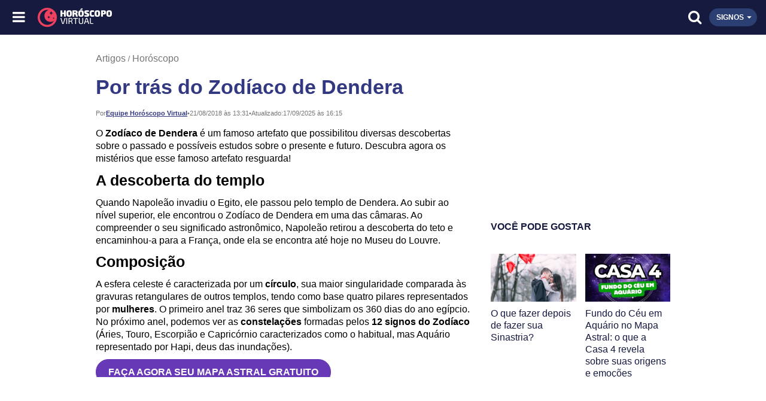

--- FILE ---
content_type: text/html; charset=UTF-8
request_url: https://www.horoscopovirtual.com.br/artigos/por-tras-do-zodiaco-de-dendera
body_size: 10074
content:



<!DOCTYPE html>
<html lang="pt-br">
<head><script>(function(w,i,g){w[g]=w[g]||[];if(typeof w[g].push=='function')w[g].push(i)})
(window,'GTM-T52NF8Z','google_tags_first_party');</script><script>(function(w,d,s,l){w[l]=w[l]||[];(function(){w[l].push(arguments);})('set', 'developer_id.dY2E1Nz', true);
		var f=d.getElementsByTagName(s)[0],
		j=d.createElement(s);j.async=true;j.src='/b50s/';
		f.parentNode.insertBefore(j,f);
		})(window,document,'script','dataLayer');</script>
    <meta charset="utf-8">
    <link rel="preconnect" href="https://www.googletagmanager.com/" crossorigin>


        <title>Por trás do Zodíaco de Dendera: astronomia, astrologia e mais</title>
    <meta name="description" content="O zodíaco de Dendera tem origem na civilização egípcia que prova a existência dos signos e da galáxia a milhões de anos. Descubra o que esconde esse mistério. ">
    
    
    <link rel="image_src" href="https://www.horoscopovirtual.com.br/imagem/artigos/artigos/-637.jpg">

        <meta property="og:title" content="Por trás do Zodíaco de Dendera: astronomia, astrologia e mais">
    <meta property="og:description" content="O zodíaco de Dendera tem origem na civilização egípcia que prova a existência dos signos e da galáxia a milhões de anos. Descubra o que esconde esse mistério. ">
    
                        <meta name="author" content="Equipe Horóscopo Virtual">
            
    <meta property="og:image" content="https://www.horoscopovirtual.com.br/imagem/artigos/artigos/-637.jpg">

    <!-- og:type unificado -->
	<meta property="og:type" content="article">
    <meta property="og:url" content="https://www.horoscopovirtual.com.br/artigos/por-tras-do-zodiaco-de-dendera">
	
    <meta property="fb:app_id" content="391593784300905">

          <meta property="article:published_time" content="2018-08-21T13:31:31-03:00">
      <meta property="article:modified_time"  content="2025-09-17T16:15:26-03:00">
    




    <meta name="viewport" content="width=device-width, minimum-scale=1, initial-scale=1">
    <meta name="theme-color" content="#1a1e44">

    <link rel="canonical" href="https://www.horoscopovirtual.com.br/artigos/por-tras-do-zodiaco-de-dendera">
    <link rel="icon" type="image/x-icon" href="/imagem/src/favicon.ico">
    <link rel="apple-touch-icon" href="/imagem/src/apple-touch-icon.png">

	<script type="application/ld+json">{"@context":"https://schema.org","@graph":[{"@type":"WebSite","@id":"https://www.horoscopovirtual.com.br/#website","url":"https://www.horoscopovirtual.com.br/","name":"Horóscopo Virtual","potentialAction":{"@type":"SearchAction","target":{"@type":"EntryPoint","urlTemplate":"https://www.horoscopovirtual.com.br/busca?q={search_term_string}"},"query-input":"required name=search_term_string"}},{"@type":"Organization","@id":"https://www.horoscopovirtual.com.br/#organization","name":"Horóscopo Virtual","url":"https://www.horoscopovirtual.com.br/","logo":{"@type":"ImageObject","url":"https://www.horoscopovirtual.com.br/content/static/important/logo.png","contentUrl":"https://www.horoscopovirtual.com.br/content/static/important/logo.png"},"sameAs":["https://www.facebook.com/HoroscopoVirtual","https://x.com/horoscopohv","https://br.pinterest.com/horoscopovirtual","https://www.instagram.com/horoscopovirtualoficial","https://www.youtube.com/c/Hor%C3%B3scopoVirtualOficial","https://www.tiktok.com/@horoscopovirtual","https://whatsapp.com/channel/0029VaAZ9yWADTONP1wwjn3v","https://t.me/horoscopovirtualoficial"]}]}</script>

	<link rel="stylesheet" href="/css/styles.min.css?634c34e1">
	
	<style>
		@font-face{font-family:'HV Mobile';src:url('/fonts/hv-mobile.ttf?634c34e1') format('truetype'),url('/fonts/hv-mobile.woff?634c34e1') format('woff'),url('/fonts/hv-mobile.svg?634c34e1#hv-mobile') format('svg');font-display:swap}#menu{transform:translateX(-100%)}@media (min-width:1350px){#menu{transform:translateX(0)}}	</style>

	

	
	<script type="84716c6491cae8d5b808cf24-text/javascript">
window.dataLayer = window.dataLayer || [];
window.dataLayer.push({
  'pageType': 'article',
  'articleAuthor': "Equipe Hor\u00f3scopo Virtual",
  'articleCategory': "Hor\u00f3scopo",
  'articleTags': "astrologia, horoscopo, mulher, signos"});
</script>

	<script async src="https://pagead2.googlesyndication.com/pagead/js/adsbygoogle.js?client=ca-pub-7607241971555317" crossorigin="anonymous" type="84716c6491cae8d5b808cf24-text/javascript"></script>

	<!-- Google Tag Manager -->
	<script type="84716c6491cae8d5b808cf24-text/javascript">(function(w,d,s,l,i){w[l]=w[l]||[];w[l].push({'gtm.start':
	new Date().getTime(),event:'gtm.js'});var f=d.getElementsByTagName(s)[0],
	j=d.createElement(s),dl=l!='dataLayer'?'&l='+l:'';j.async=true;j.src=
	'https://www.googletagmanager.com/gtm.js?id='+i+dl;f.parentNode.insertBefore(j,f);
	})(window,document,'script','dataLayer','GTM-T52NF8Z');</script>
	<!-- End Google Tag Manager -->

	<script type="84716c6491cae8d5b808cf24-text/javascript">
	(function () {
		window.universal_variable = window.universal_variable || {};
		window.universal_variable.dfp = window.universal_variable.dfp || {};
		window.uolads = window.uolads || [];
	})();
	</script>
	<script src="//tm.jsuol.com.br/uoltm.js?id=j8dxgi" async type="84716c6491cae8d5b808cf24-text/javascript"></script>

	<script src="https://tm.jsuol.com.br/modules/external/admanager/horoscopo_virtual_ads.js" defer type="84716c6491cae8d5b808cf24-text/javascript"></script>

	<script type="84716c6491cae8d5b808cf24-text/javascript">
	window.pushAds = window.pushAds || [];
	</script>

	<!-- Meta Pixel Code -->
	<script type="84716c6491cae8d5b808cf24-text/javascript">
	!function(f,b,e,v,n,t,s)
	{if(f.fbq)return;n=f.fbq=function(){n.callMethod?
	n.callMethod.apply(n,arguments):n.queue.push(arguments)};
	if(!f._fbq)f._fbq=n;n.push=n;n.loaded=!0;n.version='2.0';
	n.queue=[];t=b.createElement(e);t.async=!0;
	t.src=v;s=b.getElementsByTagName(e)[0];
	s.parentNode.insertBefore(t,s)}(window, document,'script',
	'https://connect.facebook.net/en_US/fbevents.js');
	fbq('init', '1548734971983544');
	fbq('track', 'PageView');
	</script>
	<!-- End Meta Pixel Code -->
</head>

<body class="pg-artigos interna">

	
	<noscript>
		<img height="1" width="1" alt="" style="display:none" src="https://www.facebook.com/tr?id=1548734971983544&ev=PageView&noscript=1">
		<iframe src="https://www.googletagmanager.com/ns.html?id=GTM-T52NF8Z" height="0" width="0" style="display:none;visibility:hidden"></iframe>
		<link rel="stylesheet" href="/css/styles.min.css?634c34e1">
	</noscript>

	
	<header id="header">
		<i id="open-menu" class="icon-menu" data-tk-toggle-target="body" data-tk-toggle-class="toggle-menu"></i>
		<i id="close-menu" class="icon-close" data-tk-toggle-target="body" data-tk-toggle-class="toggle-menu"></i>
				<a class="home-link" href="/" title="Horóscopo Virtual" aria-label="Horóscopo Virtual">
			<i class="icon-logo-lua logo-image" aria-hidden="true"></i>
			<i class="icon-logo-nome-duplo logo-text" aria-hidden="true"></i>
		</a>
				<i class="icon-search btn-search" data-tk-toggle-target="body"
			data-tk-toggle-class="toggle-search"></i>
		<div id="search-suggestions">
			<form class="form-search-suggestions" action="/busca" method="get">
				<input type="submit" value="">
				<i class="icon-arrow-left" data-tk-toggle-target="body"
					data-tk-toggle-class="toggle-search"></i>
				<input type="search" id="search-field-suggestions" name="q"
					autocomplete="off" aria-label="Campo de busca" required>
			</form>
			<ul>
				<li>
					<a href="https://p.horoscopovirtual.com.br/mapa-astral?sck=maisfy&src=search">
						<i class="icon-search"></i>
						Mapa Astral Gratuito
					</a>
				</li>				
				<li>
					<a href="/horoscopo">
						<i class="icon-search"></i>
						Horóscopo do Dia
					</a>
				</li>
				<li>
					<a href="/tarot-sim-nao">
						<i class="icon-search"></i>
						Tarot Sim ou Não
					</a>
				</li>
				<li>
					<a href="/baralho-cigano">
						<i class="icon-search"></i>
						Baralho Cigano
					</a>
				</li>
				<li>
					<a href="/artigos/combinacoes-entre-os-signos">
						<i class="icon-search"></i>
						Combinação de Signos
					</a>
				</li>
				<li>
					<a href="/numerologia">
						<i class="icon-search"></i>
						Numerologia
					</a>
				</li>
				<li>
					<a href="/runas">
						<i class="icon-search"></i>
						Runas
					</a>
				</li>
				<li>
					<a href="/horoscopo-semanal">
						<i class="icon-search"></i>
						Horóscopo Semanal
					</a>
				</li>
				<li>
					<a href="/horoscopo-chines">
						<i class="icon-search"></i>
						Signos Chinês
					</a>
				</li>
				<li>
					<a href="/artigos/qual-o-seu-signo-ascendente">
						<i class="icon-search"></i>
						Ascendente
					</a>
				</li>
				<li>
					<a href="/biscoito-da-sorte">
						<i class="icon-search"></i>
						Biscoito da Sorte
					</a>
				</li>
			</ul>
		</div>
		<div id="signs-wrapper">
			<nav>
	<ul>
				<li>
			<a href="/horoscopo/aries">
				<i class="icon-aries"></i>
				<span>Áries</span>
			</a>
		</li>
				<li>
			<a href="/horoscopo/touro">
				<i class="icon-touro"></i>
				<span>Touro</span>
			</a>
		</li>
				<li>
			<a href="/horoscopo/gemeos">
				<i class="icon-gemeos"></i>
				<span>Gêmeos</span>
			</a>
		</li>
				<li>
			<a href="/horoscopo/cancer">
				<i class="icon-cancer"></i>
				<span>Câncer</span>
			</a>
		</li>
				<li>
			<a href="/horoscopo/leao">
				<i class="icon-leao"></i>
				<span>Leão</span>
			</a>
		</li>
				<li>
			<a href="/horoscopo/virgem">
				<i class="icon-virgem"></i>
				<span>Virgem</span>
			</a>
		</li>
				<li>
			<a href="/horoscopo/libra">
				<i class="icon-libra"></i>
				<span>Libra</span>
			</a>
		</li>
				<li>
			<a href="/horoscopo/escorpiao">
				<i class="icon-escorpiao"></i>
				<span>Escorpião</span>
			</a>
		</li>
				<li>
			<a href="/horoscopo/sagitario">
				<i class="icon-sagitario"></i>
				<span>Sagitário</span>
			</a>
		</li>
				<li>
			<a href="/horoscopo/capricornio">
				<i class="icon-capricornio"></i>
				<span>Capricórnio</span>
			</a>
		</li>
				<li>
			<a href="/horoscopo/aquario">
				<i class="icon-aquario"></i>
				<span>Aquário</span>
			</a>
		</li>
				<li>
			<a href="/horoscopo/peixes">
				<i class="icon-peixes"></i>
				<span>Peixes</span>
			</a>
		</li>
			</ul>
</nav>		</div>
		<div id="open-signs" data-tk-toggle-target="#header" data-tk-toggle-class="show-signs">
			<span>Signos</span>
			<i class="icon-drop-down"></i>
		</div>
	</header>

	
	<div id="signs-mask" data-tk-toggle-target="#header" data-tk-toggle-class="show-signs"></div>
	<div id="menu-mask" data-tk-toggle-target="body" data-tk-toggle-class="toggle-menu"></div>

	<nav id="menu">
		<form class="form-search-menu" action="/busca" method="get">
			<input type="search" name="q" placeholder="Buscar" autocomplete="off"
				aria-label="Campo de busca" required>
			<div>
				<input type="submit" value="">
				<i class="icon-search btn-search"></i>
			</div>
		</form>
		<ul itemscope itemtype="http://schema.org/SiteNavigationElement">
			<li>
				<span class="item">
					<i class="icon-drop-down"></i>
					<i class="icon-horoscopo"></i>
					Horóscopo
				</span>
				<ul class="sub-list">
					<li>
						<a class="item" itemprop="url" href="/horoscopo">
							<span itemprop="name">Horóscopo de Hoje</span>
						</a>
					</li>
					<li>
						<a class="item" itemprop="url" href="/artigos/horoscopo-de-amanha">
							<span itemprop="name">Horóscopo de Amanhã</span>
						</a>
					</li>					
					<li>
						<a class="item" itemprop="url" href="/horoscopo-semanal">
							<span itemprop="name">Horóscopo Semanal</span>
						</a>
					</li>
					<li>
						<a class="item" itemprop="url" target="_blank"
							href="https://p.horoscopovirtual.com.br/newsletter">
							<span itemprop="name">Horóscopo por e-mail</span>
						</a>
					</li>
					<li>
						<a class="item" itemprop="url"
							href="/horoscopo-anual/previsao-para-2026">
							<span itemprop="name">Horoscopo 2026</span>
						</a>
					</li>				
					<li>
						<a class="item" itemprop="url"
							href="/artigos/qual-o-seu-signo-ascendente">
							<span itemprop="name">Signo Ascendente</span>
						</a>
					</li>
					<li>
						<a class="item" itemprop="url" href="/horoscopo-chines">
							<span itemprop="name">Horóscopo Chinês</span>
						</a>
					</li>
					<li>
						<a class="item" itemprop="url"
							href="/horoscopo-profissional">
							<span itemprop="name">Horóscopo Profissional</span>
						</a>
					</li>
					<li>
						<span class="item">
							<i class="icon-drop-down"></i>
							Outros horóscopos
						</span>
						<ul class="sub-list">
							<li>
								<a class="item" itemprop="url"
									href="/horoscopo-asteca">
									<span itemprop="name">Horóscopo Asteca</span>
								</a>
							</li>
							<li>
								<a class="item" itemprop="url"
									href="/horoscopo-das-arvores">
									<span itemprop="name">
										Horóscopo das Árvores
									</span>
								</a>
							</li>
							<li>
								<a class="item" itemprop="url"
									href="/horoscopo-criancas">
									<span itemprop="name">
										Horóscopo das Crianças
									</span>
								</a>
							</li>
							<li>
								<a class="item" itemprop="url"
									href="/horoscopo-das-flores">
									<span itemprop="name">
										Horóscopo das Flores
									</span>
								</a>
							</li>
							<li>
								<a class="item" itemprop="url"
									href="/artigos/conheca-o-horoscopo-indiano">
									<span itemprop="name">Horóscopo Indiano</span>
								</a>
							</li>
							<li>
								<a class="item" itemprop="url"
									href="/horoscopo-japones">
									<span itemprop="name">Horóscopo Japonês</span>
								</a>
							</li>
							<li>
								<a class="item" itemprop="url"
									href="/horoscopo-materno">
									<span itemprop="name">Horóscopo Materno</span>
								</a>
							</li>
							<li>
								<a class="item" itemprop="url"
									href="/horoscopo-paterno">
									<span itemprop="name">Horóscopo Paterno</span>
								</a>
							</li>
							<li>
								<a class="item" itemprop="url"
									href="/horoscopo-xamanico">
									<span itemprop="name">Horóscopo Xamânico</span>
								</a>
							</li>
						</ul>
					</li>
				</ul>
			</li>
			<li>
				<span class="item">
					<i class="icon-drop-down"></i>
					<i class="icon-sympathy"></i>
					Simpatias
				</span>
				<ul class="sub-list">
					<li>
						<a class="item" itemprop="url" href="/simpatias-amor">
							<span itemprop="name">Simpatias Amor</span>
						</a>
					</li>
					<li>
						<a class="item" itemprop="url" href="/simpatias-casamento">
							<span itemprop="name">Simpatias Casamento</span>
						</a>
					</li>
					<li>
						<a class="item" itemprop="url" href="/simpatias-negocios">
							<span itemprop="name">Simpatias Negócios</span>
						</a>
					</li>
					<li>
						<a class="item" itemprop="url" href="/simpatias-trabalho">
							<span itemprop="name">Simpatias Trabalho</span>
						</a>
					</li>
					<li>
						<a class="item" itemprop="url" href="/simpatias-saude">
							<span itemprop="name">Simpatias Saúde</span>
						</a>
					</li>
					<li>
						<a class="item" itemprop="url" href="/simpatias-diversas">
							<span itemprop="name">Outras simpatias</span>
						</a>
					</li>
				</ul>
			</li>
			<li>
				<a class="item" itemprop="url" href="https://p.horoscopovirtual.com.br/mapa-astral?sck=maisfy&src=menu">
					<i class="icon-astral"></i>
					<span itemprop="name">Mapa Astral Gratuito</span>
				</a>
			</li>
			<li class="separator">Interativos</li>
			<li>
				<span class="item">
					<i class="icon-drop-down"></i>
					<i class="icon-tarot"></i>
					Tarot
				</span>
				<ul class="sub-list">
					<li>
						<a class="item" itemprop="url" href="/tarot-amor">
							<span itemprop="name">Tarot do Amor</span>
						</a>
					</li>
					<li>
						<a class="item" itemprop="url" href="/tarot-trabalho">
							<span itemprop="name">Tarot do Trabalho</span>
						</a>
					</li>
					<li>
						<a class="item" itemprop="url" href="/tarot-saude">
							<span itemprop="name">Tarot da Saúde</span>
						</a>
					</li>
					<li>
						<a class="item" itemprop="url" href="/tarot-sim-nao">
							<span itemprop="name">Tarot Sim ou Não</span>
						</a>
					</li>
					<li>
						<a class="item" itemprop="url" href="/tarot-orixas">
							<span itemprop="name">Tarot dos Orixás</span>
						</a>
					</li>
					<li>
						<a class="item" itemprop="url" href="/tarot-egipcio">
							<span itemprop="name">Tarot Egípcio</span>
						</a>
					</li>
					<li>
						<a class="item" itemprop="url" href="/tarot-mitologico">
							<span itemprop="name">Tarot Mitológico</span>
						</a>
					</li>
					<li>
						<a class="item" itemprop="url" href="/tarot-graal">
							<span itemprop="name">Tarot do Santo Graal</span>
						</a>
					</li>
					<li>
						<a class="item" itemprop="url" target="_blank"
							href="https://p.horoscopovirtual.com.br/tarot-responde/">
							<span itemprop="name">Tarot Responde</span>
						</a>
					</li>
					<li>
						<a class="item" itemprop="url" target="_blank"
							href="https://p.horoscopovirtual.com.br/tarot-responde">
							<span itemprop="name">Consulte um tarólogo</span>
						</a>
					</li>
				</ul>
			</li>
			<li>
				<span class="item">
					<i class="icon-drop-down"></i>
					<i class="icon-oracle"></i>
					Oráculos
				</span>
				<ul class="sub-list">
					<li>
						<a class="item" itemprop="url" href="/numerologia">
							<span itemprop="name">Numerologia</span>
						</a>
					</li>
					<li>
						<a class="item" itemprop="url" href="/runas">
							<span itemprop="name">Runas</span>
						</a>
					</li>
					<li>
						<a class="item" itemprop="url" href="/baralho-cigano">
							<span itemprop="name">Baralho Cigano</span>
						</a>
					</li>
					<li>
						<a class="item" itemprop="url" href="/cristalomancia">
							<span itemprop="name">Cristalomancia</span>
						</a>
					</li>
					<li>
						<a class="item" itemprop="url" href="/oraculo-das-deusas">
							<span itemprop="name">Oráculo das Deusas</span>
						</a>
					</li>
					<li>
						<a class="item" itemprop="url" href="/oraculo-floral">
							<span itemprop="name">Oráculo Floral</span>
						</a>
					</li>
					<li>
						<a class="item" itemprop="url"
							href="/personalidade-numerologica">
							<span itemprop="name">Personalidade Numerológica</span>
						</a>
					</li>
					<li>
						<a class="item" itemprop="url" href="/grafologia">
							<span itemprop="name">Grafologia</span>
						</a>
					</li>
					<li>
						<a class="item" itemprop="url" href="/quiromancia">
							<span itemprop="name">Quiromancia</span>
						</a>
					</li>
				</ul>
			</li>
			<li>
				<span class="item">
					<i class="icon-drop-down"></i>
					<i class="icon-test"></i>
					Testes
				</span>
				<ul class="sub-list">
					<li>
						<a class="item" itemprop="url"
							href="/artigos/voce-e-uma-pessoa-organizada">
							<span itemprop="name">
								Você é uma pessoa organizada?
							</span>
						</a>
					</li>
					<li>
						<a class="item" itemprop="url"
							href="/artigos/voce-gosta-de-fazer-drama">
							<span itemprop="name">Você gosta de fazer drama?</span>
						</a>
					</li>
					<li>
						<a class="item" itemprop="url"
							href="/artigos/voce-e-uma-pessoa-independente">
							<span itemprop="name">Você é independente?</span>
						</a>
					</li>
					<li>
						<a class="item" itemprop="url"
							href="/artigos/voce-e-otimista-ou-pessimista">
							<span itemprop="name">
								Você é otimista ou pessimista?
							</span>
						</a>
					</li>
					<li>
						<span class="item">
							<i class="icon-drop-down"></i>
							Quão (seu signo) é você?
						</span>
						<ul class="sub-list">
							<li>
								<a class="item" itemprop="url"
									href="/artigos/quao-ariana-voce-e">
									<span itemprop="name">
										Quão Ariana(o) é você?
									</span>
								</a>
							</li>
							<li>
								<a class="item" itemprop="url"
									href="/artigos/quao-taurina-voce-e">
									<span itemprop="name">
										Quão Taurina(o) é você?
									</span>
								</a>
							</li>
							<li>
								<a class="item" itemprop="url"
									href="/artigos/quao-geminiana-voce-e">
									<span itemprop="name">
										Quão Geminiana(o) é você?
									</span>
								</a>
							</li>
							<li>
								<a class="item" itemprop="url"
									href="/artigos/quao-canceriana-voce-e">
									<span itemprop="name">
										Quão Canceriana(o) é você?
									</span>
								</a>
							</li>
							<li>
								<a class="item" itemprop="url"
									href="/artigos/quao-leonina-voce-e">
									<span itemprop="name">
										Quão Leonina(o) é você?
									</span>
								</a>
							</li>
							<li>
								<a class="item" itemprop="url"
									href="/artigos/quao-virginiana-voce-e">
									<span itemprop="name">
										Quão Virginiana(o) é você?
									</span>
								</a>
							</li>
							<li>
								<a class="item" itemprop="url"
									href="/artigos/quao-libriana-voce-e">
									<span itemprop="name">
										Quão Libriana(o) é você?
									</span>
								</a>
							</li>
							<li>
								<a class="item" itemprop="url"
									href="/artigos/quao-escorpiana-voce-e">
									<span itemprop="name">
										Quão Escorpiana(o) é você?
									</span>
								</a>
							</li>
							<li>
								<a class="item" itemprop="url"
									href="/artigos/quao-sagitariana-voce-e">
									<span itemprop="name">
										Quão Sagitariana(o) é você?
									</span>
								</a>
							</li>
							<li>
								<a class="item" itemprop="url"
									href="/artigos/quao-capricorniana-voce-e">
									<span itemprop="name">
										Quão Capricorniana(o) é você?
									</span>
								</a>
							</li>
							<li>
								<a class="item" itemprop="url"
									href="/artigos/quao-aquariana-voce-e">
									<span itemprop="name">
										Quão Aquariana(o) é você?
									</span>
								</a>
							</li>
							<li>
								<a class="item" itemprop="url"
									href="/artigos/quao-pisciana-voce-e">
									<span itemprop="name">
										Quão Pisciana(o) é você?
									</span>
								</a>
							</li>
						</ul>
					</li>
					<li>
						<a class="item" itemprop="url"
							href="/artigos/categoria/testes">
							<span itemprop="name">Mais testes</span>
						</a>
					</li>
				</ul>
			</li>
			<li class="separator">Temas</li>
			<li>
				<span class="item">
					<i class="icon-drop-down"></i>
					<i class="icon-amor-relacionamento"></i>
					Amor
				</span>
				<ul class="sub-list">
					<li>
						<a class="item" itemprop="url" href="/sinastria-amorosa">
							<span itemprop="name">Sinastria Amorosa</span>
						</a>
					</li>
					<li>
						<a class="item" itemprop="url" href="/cupido-do-amor">
							<span itemprop="name">Cupido do Amor</span>
						</a>
					</li>
					<li>
						<a class="item" itemprop="url" href="/tarot-amor">
							<span itemprop="name">Tarot do Amor</span>
						</a>
					</li>
					<li>
						<a class="item" itemprop="url" href="/oraculo-do-casal">
							<span itemprop="name">Oráculo do Casal</span>
						</a>
					</li>
					<li>
						<a class="item" itemprop="url" href="/simpatias-amor">
							<span itemprop="name">Simpatias Amor</span>
						</a>
					</li>
					<li>
						<a class="item" itemprop="url" href="/simpatias-casamento">
							<span itemprop="name">Simpatias Casamento</span>
						</a>
					</li>
					<li>
						<a class="item" itemprop="url" href="/pontos-eroticos">
							<span itemprop="name">Pontos Eróticos</span>
						</a>
					</li>
					<li>
						<a class="item" itemprop="url"
							href="/artigos/categoria/amor-relacionamento">
							<span itemprop="name">Tudo sobre Amor</span>
						</a>
					</li>
					<li>
						<a class="item" itemprop="url" target="_blank"
							href="https://p.horoscopovirtual.com.br/tarot-responde">
							<span itemprop="name">
								Consulte um tarólogo do Amor
							</span>
						</a>
					</li>
				</ul>
			</li>
			<li>
				<span class="item">
					<i class="icon-drop-down"></i>
					<i class="icon-home-family"></i>
					Casa e Família
				</span>
				<ul class="sub-list">
					<li>
						<a class="item" itemprop="url" href="/feng-shui">
							<span itemprop="name">Feng Shui</span>
						</a>
					</li>
					<li>
						<a class="item" itemprop="url" href="/objetos-perdidos">
							<span itemprop="name">Objetos Perdidos</span>
						</a>
					</li>
					<li>
						<a class="item" itemprop="url" href="/horoscopo-materno">
							<span itemprop="name">Horóscopo Materno</span>
						</a>
					</li>
					<li>
						<a class="item" itemprop="url" href="/horoscopo-paterno">
							<span itemprop="name">Horóscopo Paterno</span>
						</a>
					</li>
					<li>
						<a class="item" itemprop="url" href="/horoscopo-criancas">
							<span itemprop="name">Horóscopo das Crianças</span>
						</a>
					</li>
					<li>
						<a class="item" itemprop="url"
							href="/artigos/os-avos-de-cada-signo">
							<span itemprop="name">Avós de cada signo</span>
						</a>
					</li>
					<li>
						<a class="item" itemprop="url" href="/oraculo-do-casal">
							<span itemprop="name">Oráculo do Casal</span>
						</a>
					</li>
				</ul>
			</li>
			<li>
				<span class="item">
					<i class="icon-drop-down"></i>
					<i class="icon-knowledge"></i>
					Autoconhecimento
				</span>
				<ul class="sub-list">
					<li>
						<a class="item" itemprop="url" href="/anjos">
							<span itemprop="name">Anjos</span>
						</a>
					</li>
					<li>
						<a class="item" itemprop="url" href="/artigos">
							<span itemprop="name">Artigos</span>
						</a>
					</li>
					<li>
						<a class="item" itemprop="url" href="/baralho-cigano">
							<span itemprop="name">Baralho Cigano</span>
						</a>
					</li>
					<li>
						<a class="item" itemprop="url"
							href="/mitologia-e-conto-de-fadas">
							<span itemprop="name">Contos de Fadas</span>
						</a>
					</li>
					<li>
						<a class="item" itemprop="url" href="/cristalomancia">
							<span itemprop="name">Cristalomancia</span>
						</a>
					</li>
					<li>
						<a class="item" itemprop="url" href="/grafologia">
							<span itemprop="name">Grafologia</span>
						</a>
					</li>
					<li>
						<a class="item" itemprop="url" href="/buzios">
							<span itemprop="name">Jogo de Búzios</span>
						</a>
					</li>
					<li>
						<a class="item" itemprop="url" href="/mapa-astral">
							<span itemprop="name">Mapa Astral</span>
						</a>
					</li>
					<li>
						<a class="item" itemprop="url"
							href="/mitologia-e-conto-de-fadas">
							<span itemprop="name">Mitologia</span>
						</a>
					</li>
					<li>
						<a class="item" itemprop="url" href="/numerologia">
							<span itemprop="name">Numerologia</span>
						</a>
					</li>
					<li>
						<a class="item" itemprop="url" href="/oraculo-das-deusas">
							<span itemprop="name">Oráculo das Deusas</span>
						</a>
					</li>
					<li>
						<a class="item" itemprop="url" href="/oraculo-floral">
							<span itemprop="name">Oráculo Floral</span>
						</a>
					</li>
					<li>
						<a class="item" itemprop="url" href="/pensamentos">
							<span itemprop="name">Pensamentos</span>
						</a>
					</li>
					<li>
						<a class="item" itemprop="url"
							href="/personalidade-numerologica">
							<span itemprop="name">Personalidade Numerológica</span>
						</a>
					</li>
					<li>
						<a class="item" itemprop="url" href="/tarot">
							<span itemprop="name">Tarot</span>
						</a>
					</li>
					<li>
						<a class="item" itemprop="url" href="/quiromancia">
							<span itemprop="name">Quiromancia</span>
						</a>
					</li>
					<li>
						<a class="item" itemprop="url" href="/runas">
							<span itemprop="name">Runas</span>
						</a>
					</li>
					<li>
						<a class="item" itemprop="url" href="/simpatias">
							<span itemprop="name">Simpatias</span>
						</a>
					</li>
					<li>
						<span class="item">
							<i class="icon-drop-down"></i>
							Sonhos
						</span>
						<ul class="sub-list">
							<li>
								<a class="item" itemprop="url"
									href="/artigos/o-que-significa-sonhar-com-cobra">
									<span itemprop="name">Sonhar com Cobra</span>
								</a>
							</li>
							<li>
								<a class="item" itemprop="url"
									href="/artigos/o-que-significa-sonhar-com-cachorro">
									<span itemprop="name">Sonhar com Cachorro</span>
								</a>
							</li>
							<li>
								<a class="item" itemprop="url"
									href="/artigos/significado-de-sonhar-com-rato">
									<span itemprop="name">Sonhar com Rato</span>
								</a>
							</li>
							<li>
								<a class="item" itemprop="url"
									href="/artigos/o-que-significa-sonhar-com-piolho">
									<span itemprop="name">Sonhar com Piolho</span>
								</a>
							</li>
							<li>
								<a class="item" itemprop="url"
									href="/artigos/o-que-significa-sonhar-com-dinheiro">
									<span itemprop="name">Sonhar com Dinheiro</span>
								</a>
							</li>
							<li>
								<a class="item" itemprop="url"
									href="/artigos/o-que-significa-sonhar-com-dente">
									<span itemprop="name">Sonhar com Dente</span>
								</a>
							</li>
							<li>
								<a class="item" itemprop="url"
									href="/artigos/o-que-significa-sonhar-com-gato">
									<span itemprop="name">Sonhar com Gato</span>
								</a>
							</li>
							<li>
								<a class="item" itemprop="url"
									href="/artigos/o-que-significa-sonhar-com-sapo">
									<span itemprop="name">Sonhar com Sapo</span>
								</a>
							</li>
							<li>
								<a class="item" itemprop="url"
									href="/artigos/o-que-significa-sonhar-com-aranha">
									<span itemprop="name">Sonhar com Aranha</span>
								</a>
							</li>
							<li>
								<a class="item" itemprop="url"
									href="/artigos/o-que-significa-sonhar-com-peixe">
									<span itemprop="name">Sonhar com Peixe</span>
								</a>
							</li>
							<li>
								<a class="item" itemprop="url" href="/sonhos">
									<span itemprop="name">Todos os sonhos</span>
								</a>
							</li>
						</ul>
					</li>
					<li>
						<a class="item" itemprop="url"
							href="/artigos/categoria/testes">
							<span itemprop="name">Testes</span>
						</a>
					</li>
				</ul>
			</li>
			<li>
				<span class="item">
					<i class="icon-drop-down"></i>
					<i class="icon-career"></i>
					Carreira e Dinheiro
				</span>
				<ul class="sub-list">
					<li>
						<a class="item" itemprop="url"
							href="/horoscopo-profissional">
							<span itemprop="name">Horóscopo Profissional</span>
						</a>
					</li>
					<li>
						<a class="item" itemprop="url"
							href="/artigos/afaste-as-mas-energias-do-seu-trabalho">
							<span itemprop="name">
								Melhore a energia no trabalho
							</span>
						</a>
					</li>
					<li>
						<a class="item" itemprop="url"
							href="/artigos/entenda-seu-signo-e-seja-mais-produtivo">
							<span itemprop="name">
								Seja mais produtivo no trabalho
							</span>
						</a>
					</li>
					<li>
						<a class="item" itemprop="url" href="/tarot-trabalho">
							<span itemprop="name">Tarot do Trabalho</span>
						</a>
					</li>
					<li>
						<a class="item" itemprop="url" href="/simpatias-negocios">
							<span itemprop="name">Simpatias Negócios</span>
						</a>
					</li>
					<li>
						<a class="item" itemprop="url" href="/simpatias-trabalho">
							<span itemprop="name">Simpatias Trabalho</span>
						</a>
					</li>
					<li>
						<a class="item" itemprop="url" href="/biscoito-da-sorte">
							<span itemprop="name">Biscoito da Sorte</span>
						</a>
					</li>
					<li>
						<a class="item" itemprop="url"
							href="/aniversario-dos-famosos">
							<span itemprop="name">Aniversário dos Famosos</span>
						</a>
					</li>
				</ul>
			</li>
			<li>
				<span class="item">
					<i class="icon-drop-down"></i>
					<i class="icon-welfare"></i>
					Bem-Estar
				</span>
				<ul class="sub-list">
					<li>
						<a class="item" itemprop="url"
							href="/artigos/dicas-de-saude-para-cada-signo">
							<span itemprop="name">Dicas de Saúde</span>
						</a>
					</li>
					<li>
						<a class="item" itemprop="url"
							href="/medicina-chinesa-e-acupuntura">
							<span itemprop="name">Medicina Chinesa</span>
						</a>
					</li>
					<li>
						<a class="item" itemprop="url"
							href="/medicina-chinesa-e-acupuntura">
							<span itemprop="name">Acupuntura</span>
						</a>
					</li>
					<li>
						<a class="item" itemprop="url" href="/reiki">
							<span itemprop="name">Reiki</span>
						</a>
					</li>
					<li>
						<a class="item" itemprop="url" href="/simpatias-saude">
							<span itemprop="name">Simpatias Saúde</span>
						</a>
					</li>
					<li>
						<a class="item" itemprop="url" href="/tarot-saude">
							<span itemprop="name">Tarot da Saúde</span>
						</a>
					</li>
				</ul>
			</li>
			<li class="separator">PREVISÕES</li>
			<li>
				<a class="item" href="https://www.whatsapp.com/channel/0029VaAZ9yWADTONP1wwjn3v" target="_blank">
					<i class="icon-whatsapp"></i>
					WhatsApp
				</a>
			</li>
			<li>
				<a class="item" href="https://www.youtube.com/c/Hor%C3%B3scopoVirtualOficial" target="_blank">
					<i class="icon-youtube"></i>
					Youtube
				</a>
			</li>
			<li>
				<a class="item" href="https://www.instagram.com/horoscopovirtualoficial" target="_blank">
					<i class="icon-instagram"></i>
					Instagram
				</a>
			</li>
			<li>
				<a class="item" href="https://p.horoscopovirtual.com.br/newsletter" target="_blank">
					<i class="icon-at"></i>
					E-mail
				</a>
			</li>
			<li>
				<a class="item" href="https://t.me/horoscopovirtualoficial" target="_blank">
					<i class="icon-telegram"></i>
					Telegram
				</a>
			</li>
			<li>
				<a class="item" itemprop="url" target="_blank"
					href="/parcerias/horoscopo">
					<i class="icon-widget"></i>
					<span itemprop="name">Horóscopo no seu site</span>
				</a>
			</li>
		</ul>
		<ul>
			<li>
				<a class="item" target="_blank" href="https://www.9giga.com.br/contato/horoscopovirtual">Contato</a>
			</li>
			<li>
				<a class="item" target="_blank" href="https://www.9giga.com.br">Anuncie</a>
			</li>
			<li>
				<a class="item" target="_blank" href="/artigos/termos-de-uso">Termos de Uso</a>
			</li>
			<li>
				<a class="item" target="_blank" href="/artigos/politica-de-privacidade">Política de Privacidade</a>
			</li>			
			<li>
				<span class="item" id="csconsentlink">Configurações de cookies</span>
			</li>			
		</ul>
	</nav>

	<main id="content">
<link rel="stylesheet" href="/css/pages/articles.min.css">

<div class="split-container wrapper-content">
	<article class="content-container left-container">
		<nav class="breadcrumb" aria-label="Breadcrumb">
			<ol>
				<li><a href="/artigos">Artigos</a></li>
				<li><a href="/artigos/categoria/horoscopo">Horóscopo</a></li>
			</ol>
		</nav>

		<h1 class="title-article">Por trás do Zodíaco de Dendera</h1>

		<p class="meta-line">
			Por <a href="/artigos/autores/horoscopo-virtual">
				Equipe Horóscopo Virtual			</a>

							• <span class="sr-only">Publicado: </span>
				<time datetime="2018-08-21T13:31:31-03:00" itemprop="datePublished">
					21/08/2018 às 13:31				</time>
			
							• <span>Atualizado:</span>
				<time datetime="2025-09-17T16:15:26-03:00" itemprop="dateModified">
					17/09/2025 às 16:15				</time>
					</p>

		<div class="text-wrapper">
			<div id="entry-content" data-info="6963">
				<p open="" style="margin: 0px 0px 9.75px; color: rgb(102, 102, 102); font-family: "><span style="color:#000000;">O <strong>Zodíaco de Dendera</strong> é um famoso artefato que possibilitou diversas descobertas sobre o passado e possíveis estudos sobre o presente e futuro. Descubra agora os mistérios que esse famoso artefato resguarda!</span></p>

<h2 open="" style="margin: 0px 0px 9.75px; color: rgb(102, 102, 102);"><span style="color:#000000;"><strong>A descoberta do templo </strong></span></h2>

<p open="" style="margin: 0px 0px 9.75px; color: rgb(102, 102, 102); font-family: "><span style="color:#000000;">Quando Napoleão invadiu o Egito, ele passou pelo templo de Dendera. Ao subir ao nível superior, ele encontrou o Zodíaco de Dendera em uma das câmaras. Ao compreender o seu significado astronômico, Napoleão retirou a descoberta do teto e encaminhou-a para a França, onde ela se encontra até hoje no Museu do Louvre.</span></p>

<h2 open="" style="margin: 0px 0px 9.75px; color: rgb(102, 102, 102);"><span style="color:#000000;"><strong>Composição </strong></span></h2>

<p open="" style="margin: 0px 0px 9.75px; color: rgb(102, 102, 102); font-family: "><span style="color:#000000;">A esfera celeste é caracterizada por um <strong>círculo</strong>, sua maior singularidade comparada às gravuras retangulares de outros templos, tendo como base quatro pilares representados por <strong>mulheres</strong>. O primeiro anel traz 36 seres que simbolizam os 360 dias do ano egípcio. No próximo anel, podemos ver as <strong>constelações</strong> formadas pelos <strong>12 signos do Zodíaco</strong> (Áries, Touro, Escorpião e Capricórnio caracterizados como o habitual, mas Aquário representado por Hapi, deus das inundações).</span></p>

<p open="" style="margin: 0px 0px 9.75px; color: rgb(102, 102, 102); font-family: "><span style="color:#000000;"><a class="simple-button-plugin" href="https://p.horoscopovirtual.com.br/mapa-astral?sck=hv" style="display:inline-block;background-color:#6739B6;border:1px solid #6739B6;color:#fff !important;padding: 10px 20px;border-radius: 30px;font-size:16px;text-decoration: none !important; cursor: pointer;" target="_blank">FAÇA AGORA SEU MAPA ASTRAL GRATUITO</a></span></p>

<h2 open="" style="margin: 0px 0px 9.75px; color: rgb(102, 102, 102);"><span style="color:#000000;"><strong>O mistério por trás do Zodíaco</strong></span></h2>

<p open="" style="margin: 0px 0px 9.75px; color: rgb(102, 102, 102); font-family: "><span style="color:#000000;">Temos dois fatos interessantes sobre o Zodíaco de Dendera. O primeiro é que é provável que ele tenha sido esculpido no ano 50 a.C., já que ele mostra os planetas e estrelas da mesma forma que apareciam no céu naquela época, contudo, o que mais intriga a humanidade é que o os sacerdotes da época <strong>já sabiam da existência da galáxia</strong>, dos planetas do sistema solar e de algumas estrelas. </span></p>

<p open="" style="margin: 0px 0px 9.75px; color: rgb(102, 102, 102); font-family: "><span style="color:#000000;">O segundo fato é que segundo Albert Slosman, professor de matemática e membro da equipe da NASA, no Zodíaco de Dendera, é possível observar na gravura das pedras detalhes do êxodo dos Atlantes, assim como dizia o relato de Platão falando sobre <strong>a origem da civilização egípcia</strong>. Outro detalhe é a observação da importância do ano de 2012 como a passagem final da era de peixes e o início da era de aquário: a exata medição de tempo e espaço com o ciclo correspondente ao grande dilúvio de Atlântida.</span></p>

<p open="" style="margin: 0px 0px 9.75px; color: rgb(102, 102, 102); font-family: "><span style="color:#000000;">Não sabemos se teremos um <strong>novo dilúvio</strong>, mas é inegável as mudanças que estão acontecendo na Terra, não só sobre as mudanças climáticas e ambientais, mas também sobre as mudanças que estão ocorrendo a nível social no mundo inteiro. O futuro é um verdadeiro <strong>mistério</strong>, coincidências ou não, só vivendo para saber, mas quem sabe o Zodíaco de Dendera não nos fornecerá mais segredos com o passar do tempo. </span></p>

<p> </p>

															<p class="group-title">
							Astrologia:
						</p>
						<nav class="article-pagination" aria-label="Partes desta série">
							<ul>
																																				<li class="">
											<a href="/artigos/a-astrologia-e-a-saude-parte-vii">A astrologia e a saúde - Parte 7</a>
										</li>
																																													<li class="">
											<a href="/artigos/heranca-astrologica">Herança Astrológica</a>
										</li>
																																													<li class="">
											<a href="/artigos/astrologia-destino-qual-diferenca">Astrologia x Destino - Qual é a diferença?</a>
										</li>
																																													<li class="">
											<a href="/artigos/entenda-a-astrologia-cabalistica">Entenda a Astrologia Cabalística</a>
										</li>
																																													<li class="">
											<a href="/artigos/o-que-fazer-depois-de-uma-consulta-astrologica">O que fazer depois de uma consulta astrológica?</a>
										</li>
																																													<li class="">
											<a href="/artigos/as-constelacoes-de-cada-signo">As constelações de cada signo</a>
										</li>
																																													<li class="">
											<a href="/artigos/planeta-regente-de-cada-signo">Planeta regente de cada signo</a>
										</li>
																																													<li class="">
											<a href="/artigos/voce-sabe-quem-e-seu-irmao-gemeo-astral">Você sabe quem é seu irmão gêmeo astral?</a>
										</li>
																																													<li class="">
											<a href="/artigos/astrologia-vs-destino">Astrologia vs Destino</a>
										</li>
																																													<li class="">
											<a href="/artigos/movimentos-negativos-e-positivos-dos-astros">Movimentos negativos e positivos dos astros</a>
										</li>
																																													<li class="">
											<a href="/artigos/o-que-os-aspectos-do-seu-mapa-astral-dizem-sobre-voce">O que os aspectos do seu mapa astral dizem sobre você</a>
										</li>
																																													<li class="">
											<a href="/artigos/lua-venus-marte-netuno-em-peixes">Lua, Vênus, Marte e Netuno estão em Peixes</a>
										</li>
																																													<li class="">
											<a href="/artigos/astrologia-e-a-saude">A astrologia e a saúde</a>
										</li>
																																													<li class="current ">
											<span>Por trás do Zodíaco de Dendera</span>
										</li>
																																													<li class="">
											<a href="/artigos/jung-e-a-astrologia">Jung e a astrologia</a>
										</li>
																																													<li class="">
											<a href="/artigos/dominadores-astrais">Dominadores astrais</a>
										</li>
																																													<li class="">
											<a href="/artigos/o-que-os-astros-representam-na-astrologia">O que os astros representam na astrologia?</a>
										</li>
																																													<li class="">
											<a href="/artigos/como-aplicar-a-astrologia-na-sua-equipe-de-trabalho">Como aplicar a Astrologia na sua equipe de trabalho</a>
										</li>
																																													<li class="">
											<a href="/artigos/astrocartografia-o-que-e-e-para-que-serve">Astrocartografia: O que é e para que serve?</a>
										</li>
																																													<li class="">
											<a href="/astrologia">Astrologia</a>
										</li>
																								</ul>
						</nav>
									


			</div>
		</div>

		<div class="share-wrapper">
			<a class="webshare-link"><i class="icon-share"></i>Compartilhar</a>
			<address class="author-signature">
				<a href="/artigos/autores/horoscopo-virtual">
					<img width="94" height="94" loading="lazy" alt="Foto Equipe Horóscopo Virtual"
						src="/imagem/artigos/autores-novo/logo-hv.jpg">
					Equipe Horóscopo Virtual				</a>
			</address>
		</div>

		<ul class="mod-tags">
							<li><a href="/artigos/tag/astrologia">astrologia</a></li>
							<li><a href="/artigos/tag/horoscopo">horoscopo</a></li>
							<li><a href="/artigos/tag/mulher">mulher</a></li>
							<li><a href="/artigos/tag/signos">signos</a></li>
					</ul>

			</article>

	<aside class="right-container">
		<div class="scrollable-content">
			<div class="ad-container desktop-250 mobile-250 margin-mobile">
    <div class="pubad" data-pos="MRD" id="MRD"><script type="84716c6491cae8d5b808cf24-text/javascript">window.pushAds.push('MRD')</script></div>
</div>			
<div class="relacionados">
    <h4>Você pode gostar</h4>
            <a href="/artigos/o-que-fazer-depois-de-fazer-sua-sinastria">
            <div class="image-wrapper">
                <img
                    width="640"
                    height="360"
                    src="/imagem/artigos/artigos/sinastria-1.jpg"
                    alt="O que fazer depois de fazer sua Sinastria?"
                    loading="lazy">
            </div>
            <p>O que fazer depois de fazer sua Sinastria?</p>
        </a>
            <a href="/artigos/fundo-do-ceu-em-aquario">
            <div class="image-wrapper">
                <img
                    width="640"
                    height="360"
                    src="/imagem/artigos/artigos/casa-4-aqu-rio-6939f52e.jpg"
                    alt="Há um escrito grande &quot;CASA 4&quot; no centro da imagem. Embaixo e um pouco menor, há um escrito &quot;FUNDO DO CÉU EM AQUÁRIO&quot;. Ao fundo, há o universo e círculos com ícones de planetas e estrelas."
                    loading="lazy" title="(Edição): HV / Canva; (Imagem): Luminas_Art / Pixabay / Canva; (Elementos): Julia Dreams / Julia Dreams / Canva">
            </div>
            <p>Fundo do Céu em Aquário no Mapa Astral: o que a Casa 4 revela sobre suas origens e emoções</p>
        </a>
            <a href="/artigos/voce-e-a-sua-mae">
            <div class="image-wrapper">
                <img
                    width="640"
                    height="360"
                    src="/imagem/artigos/artigos/voce-e-a-sua-mae.jpg"
                    alt="Você é a sua mãe"
                    loading="lazy">
            </div>
            <p>Você é a sua mãe</p>
        </a>
            <a href="/artigos/adeus-ano-velho-feliz-ano-novo">
            <div class="image-wrapper">
                <img
                    width="640"
                    height="360"
                    src="/imagem/artigos/artigos/capa-artigo-ellen-1.jpg"
                    alt="Adeus ano velho, feliz ano novo"
                    loading="lazy">
            </div>
            <p>Adeus ano velho, feliz ano novo</p>
        </a>
            <a href="/horoscopo-anual/capricornio-2026-previsao-do-ano">
            <div class="image-wrapper">
                <img
                    width="640"
                    height="360"
                    src="/imagem/artigos/artigos/capas-hor-scopo-2-2025-11-11t1154-69134e49.jpg"
                    alt="Glifo do signo de capricórnio com o ano de 2026 acoplado a imagem, no canto superior direito."
                    loading="lazy" title="Canva/horoscopovIrtuAl">
            </div>
            <p>Horóscopo Capricórnio 2026: previsão anual para o signo</p>
        </a>
            <a href="/artigos/aceitar-se-como-se-e">
            <div class="image-wrapper">
                <img
                    width="640"
                    height="360"
                    src="/imagem/artigos/artigos/-479.jpg"
                    alt="Aceitar-se como se é"
                    loading="lazy">
            </div>
            <p>Aceitar-se como se é</p>
        </a>
    </div>
		</div>
	</aside>

	<div class="bottom-container">
		<div class="mobile-1366 desktop-2048">
		 	<div class="OUTBRAIN" data-src="https://www.horoscopovirtual.com.br/artigos/por-tras-do-zodiaco-de-dendera" data-widget-id="AR_1" data-ob-template="horoscopovirtual_1"></div>
		</div>
	</div>
</div>

<script type="84716c6491cae8d5b808cf24-text/javascript">
	/* global webShare */
	const url   = 'https://www.horoscopovirtual.com.br//astrologia'
	const text  = 'Acabei de ler o ótimo artigo %22Por trás do Zodíaco de Dendera%22 de Equipe Horóscopo Virtual!'
	const title = 'Por trás do Zodíaco de Dendera: astronomia, astrologia e mais'
	document.addEventListener('DOMContentLoaded', () => { webShare(url, text, title) })
</script>

<script type="application/ld+json">
{"@context":"https://schema.org","@graph":[{"@type":"Article","@id":"https://www.horoscopovirtual.com.br/artigos/por-tras-do-zodiaco-de-dendera#article","isPartOf":{"@id":"https://www.horoscopovirtual.com.br/artigos/por-tras-do-zodiaco-de-dendera"},"mainEntityOfPage":{"@id":"https://www.horoscopovirtual.com.br/artigos/por-tras-do-zodiaco-de-dendera"},"author":{"@id":"https://www.horoscopovirtual.com.br/artigos/autores/horoscopo-virtual#person"},"publisher":{"@id":"https://www.horoscopovirtual.com.br/#organization"},"headline":"Por trás do Zodíaco de Dendera","datePublished":"2018-08-21T13:31:31-03:00","dateModified":"2025-09-17T16:15:26-03:00","image":{"@id":"https://www.horoscopovirtual.com.br/artigos/por-tras-do-zodiaco-de-dendera#primaryimage"},"thumbnailUrl":"https://www.horoscopovirtual.com.br/imagem/artigos/artigos/-637.jpg","inLanguage":"pt-BR","keywords":["astrologia","horoscopo","mulher","signos"],"articleSection":"Horóscopo","wordCount":402},{"@type":"Person","@id":"https://www.horoscopovirtual.com.br/artigos/autores/horoscopo-virtual#person","name":"Equipe Horóscopo Virtual","url":"https://www.horoscopovirtual.com.br/artigos/autores/horoscopo-virtual","image":{"@type":"ImageObject","url":"https://www.horoscopovirtual.com.br/imagem/autores/logo-hv.jpg","contentUrl":"https://www.horoscopovirtual.com.br/imagem/autores/logo-hv.jpg"}},{"@type":"WebPage","@id":"https://www.horoscopovirtual.com.br/artigos/por-tras-do-zodiaco-de-dendera","url":"https://www.horoscopovirtual.com.br/artigos/por-tras-do-zodiaco-de-dendera","name":"Por trás do Zodíaco de Dendera: astronomia, astrologia e mais","isPartOf":{"@id":"https://www.horoscopovirtual.com.br/#website"},"primaryImageOfPage":{"@id":"https://www.horoscopovirtual.com.br/artigos/por-tras-do-zodiaco-de-dendera#primaryimage"},"image":{"@id":"https://www.horoscopovirtual.com.br/artigos/por-tras-do-zodiaco-de-dendera#primaryimage"},"thumbnailUrl":"https://www.horoscopovirtual.com.br/imagem/artigos/artigos/-637.jpg","datePublished":"2018-08-21T13:31:31-03:00","dateModified":"2025-09-17T16:15:26-03:00","description":"O zodíaco de Dendera tem origem na civilização egípcia que prova a existência dos signos e da galáxia a milhões de anos. Descubra o que esconde esse mistério. ","breadcrumb":{"@id":"https://www.horoscopovirtual.com.br/artigos/por-tras-do-zodiaco-de-dendera#breadcrumb"},"inLanguage":"pt-BR","potentialAction":[{"@type":"ReadAction","target":["https://www.horoscopovirtual.com.br/artigos/por-tras-do-zodiaco-de-dendera"]}]},{"@type":"ImageObject","@id":"https://www.horoscopovirtual.com.br/artigos/por-tras-do-zodiaco-de-dendera#primaryimage","inLanguage":"pt-BR","url":"https://www.horoscopovirtual.com.br/imagem/artigos/artigos/-637.jpg","contentUrl":"https://www.horoscopovirtual.com.br/imagem/artigos/artigos/-637.jpg","width":380,"height":217},{"@type":"BreadcrumbList","@id":"https://www.horoscopovirtual.com.br/artigos/por-tras-do-zodiaco-de-dendera#breadcrumb","itemListElement":[{"@type":"ListItem","position":1,"name":"Artigos","item":"https://www.horoscopovirtual.com.br/artigos"},{"@type":"ListItem","position":2,"name":"Horóscopo","item":"https://www.horoscopovirtual.com.br/artigos/categoria/horoscopo"},{"@type":"ListItem","position":3,"name":"Por trás do Zodíaco de Dendera","item":"https://www.horoscopovirtual.com.br/artigos/por-tras-do-zodiaco-de-dendera"}]}]}</script>

	</main>

	<footer id="footer">
		<div class="social">
			<p class="title-footer">Siga-nos nas redes sociais</p>
			<ul>
				<li>
					<a target="_blank" rel="noopener noreferrer" aria-label="Acesse nosso perfil no Instagram" href="https://www.instagram.com/horoscopovirtualoficial/">
						<i class="icon-instagram"></i>
					</a>
				</li>
				<li>
					<a target="_blank" rel="noopener noreferrer" aria-label="Acesse nosso canal no YouTube" href="https://www.youtube.com/c/Hor%C3%B3scopoVirtualOficial">
						<i class="icon-youtube"></i>
					</a>
				</li>
				<li>
					<a target="_blank" rel="noopener noreferrer" aria-label="Acesse nosso canal no WhatsApp" href="https://whatsapp.com/channel/0029VaAZ9yWADTONP1wwjn3v">
						<i class="icon-whatsapp"></i>
					</a>
				</li>				
				<li>
					<a target="_blank" rel="noopener noreferrer" aria-label="Acesse nosso canal no Telegram" href="https://t.me/horoscopovirtualoficial">
						<i class="icon-telegram"></i>
					</a>
				</li>
				<li>
					<a target="_blank" rel="noopener noreferrer" aria-label="Acesse nosso perfil no TikTok" href="https://www.tiktok.com/@horoscopovirtual">
						<i class="icon-tiktok"></i>
					</a>
				</li>											
				<li>
					<a target="_blank" rel="noopener noreferrer" aria-label="Acesse nossa página no Twitter" href="https://x.com/horoscopohv">
						<i class="icon-twitter"></i>
					</a>
				</li>
				<li>
					<a target="_blank" rel="noopener noreferrer" aria-label="Acesse nossa página no Facebook" href="https://www.facebook.com/HoroscopoVirtual">
						<i class="icon-facebook"></i>
					</a>
				</li>
				<li>
					<a target="_blank" rel="noopener noreferrer" aria-label="Acesse nosso perfil no Pinterest" href="https://br.pinterest.com/horoscopovirtual/">
						<i class="icon-pinterest"></i>
					</a>
				</li>
			</ul>
		</div>
		<a class="partnership" href="/parcerias/horoscopo">
			<i class="icon-leao"></i>
			<div>
				<p class="title">Parceria gratuita</p>
				<p>Horóscopo no seu site/blog</p>
			</div>
		</a>
		<div class="contact-wrapper">
			<p class="copyright">
				2026 © 9 Giga<br>
				Banco de imagens por <a href="https://depositphotos.com/br/stock-photography.html" target="_blank" rel="sponsored">Depositphotos</a>
			</p>
			<p class="contact">
				<a target="_blank" rel="nofollow noopener noreferrer" href="https://www.9giga.com.br/contato/horoscopovirtual">
					Contato
				</a>
				/
				<a target="_blank" rel="nofollow noopener noreferrer" href="https://www.9giga.com.br/">
					Anuncie
				</a>
			</p>
		</div>
		<div class="share-mask" data-tk-toggle-target="body" data-tk-toggle-class="share-displayed"></div>
		<div class="share-container">
			<ul>
				<li class="label">Compartilhar</li>
				<li>
					<a class="whatsapp" href="#" aria-label="Compartilhe esta página no WhatsApp">
						<i class="icon icon-whatsapp2"></i>
						WhatsApp
					</a>
				</li>
				<li>
					<a class="facebook" href="#" target="_blank" rel="noopener noreferrer" aria-label="Compartilhe esta página no Facebook">
						<i class="icon icon-facebook"></i>
						Facebook
					</a>
				</li>
				<li>
					<a class="twitter" href="#" target="_blank" rel="noopener noreferrer" aria-label="Compartilhe esta página no X/Twitter">
						<i class="icon icon-twitter"></i>
						X (antigo Twitter)
					</a>
				</li>
				<li>
					<a class="telegram" href="#" target="_blank" rel="noopener noreferrer" aria-label="Compartilhe esta página no Telegram">
						<i class="icon icon-telegram"></i>
						Telegram
					</a>
				</li>
			</ul>
		</div>
	</footer>

	
	<script src="/js/libs/zepto.min.js?634c34e1" type="84716c6491cae8d5b808cf24-text/javascript"></script>
	<script defer src="/js/scripts.min.js?634c34e1" type="84716c6491cae8d5b808cf24-text/javascript"></script>

	<div class="page-block-fixed">
		<div class="pubad" data-pos="LLBMB" id="LLBMB"><script type="84716c6491cae8d5b808cf24-text/javascript">window.pushAds.push('LLBMB')</script></div>
	</div>
<script src="/cdn-cgi/scripts/7d0fa10a/cloudflare-static/rocket-loader.min.js" data-cf-settings="84716c6491cae8d5b808cf24-|49" defer></script></body>

</html>

--- FILE ---
content_type: text/html; charset=utf-8
request_url: https://www.google.com/recaptcha/api2/aframe
body_size: 268
content:
<!DOCTYPE HTML><html><head><meta http-equiv="content-type" content="text/html; charset=UTF-8"></head><body><script nonce="OyzFKF8o5r3L4NPDIOuUiQ">/** Anti-fraud and anti-abuse applications only. See google.com/recaptcha */ try{var clients={'sodar':'https://pagead2.googlesyndication.com/pagead/sodar?'};window.addEventListener("message",function(a){try{if(a.source===window.parent){var b=JSON.parse(a.data);var c=clients[b['id']];if(c){var d=document.createElement('img');d.src=c+b['params']+'&rc='+(localStorage.getItem("rc::a")?sessionStorage.getItem("rc::b"):"");window.document.body.appendChild(d);sessionStorage.setItem("rc::e",parseInt(sessionStorage.getItem("rc::e")||0)+1);localStorage.setItem("rc::h",'1769414543233');}}}catch(b){}});window.parent.postMessage("_grecaptcha_ready", "*");}catch(b){}</script></body></html>

--- FILE ---
content_type: text/css
request_url: https://www.horoscopovirtual.com.br/css/pages/articles.min.css
body_size: 17466
content:
:root{--preview-offset:0px}body.preview-active{--preview-offset:70px}@media (max-width:719px){body.preview-active{--preview-offset:70px}}.pg-artigos .top-page{display:grid;grid-template-columns:1fr minmax(128px,35%)}@media (min-width:1020px){.pg-artigos .top-page{max-width:960px;margin:0 auto}}.pg-artigos .top-page h1{text-align:center;color:#fff;background-color:#ed7139;text-transform:uppercase;font-size:14px;font-weight:700;line-height:36px}@media (min-width:1020px){.pg-artigos .top-page h1{font-size:16px}}.pg-artigos .top-page form{position:relative}.pg-artigos .top-page form:after{content:"";position:absolute;top:-50%;right:10px;bottom:-50%;width:0;height:0;border-top:5px solid #fff;border-right:5px solid transparent;border-left:5px solid transparent;margin:auto}.pg-artigos .top-page form select{width:100%;height:36px;border:none;background:#333980;color:#fff;font-family:inherit;font-size:14px;padding:0 10px;appearance:none}@media (min-width:1020px){.pg-artigos .top-page form select{font-size:16px}}.pg-artigos .mod-paginacao{margin:30px 0}.pg-artigos .mod-paginacao nav{display:grid;grid-template:'previous form next'/1fr 1fr 1fr;column-gap:2vw}.pg-artigos .mod-paginacao nav a{display:grid;place-items:center;height:36px;background:#333980;color:#fff;font-size:14px;text-align:center;text-transform:uppercase;padding:0 10px}.pg-artigos .mod-paginacao nav a:first-child{grid-area:previous}.pg-artigos .mod-paginacao nav a:last-child{grid-area:next}.pg-artigos .mod-paginacao nav a.disable{background-color:#acacac}.pg-artigos .mod-paginacao nav form{position:relative;grid-area:form}.pg-artigos .mod-paginacao nav form:after{content:"";position:absolute;top:-50%;right:10px;bottom:-50%;width:0;height:0;border-top:5px solid #fff;border-right:5px solid transparent;border-left:5px solid transparent;margin:auto}.pg-artigos .mod-paginacao nav form select{width:100%;height:36px;border:none;background:#ed7139;color:#fff;font-family:inherit;font-size:14px;text-transform:uppercase;padding:0 10px;appearance:none}.pg-artigos .mod-paginacao .pagination-number{color:#ed7139;font-size:12px;font-weight:700;text-align:center;margin-top:15px}@media (min-width:1020px){.pg-artigos .mod-paginacao .pagination-number{font-size:14px}}.pg-artigos.home .mod-artigos{margin:30px 0}.pg-artigos.home .mod-artigos h2{border-bottom:3px solid #ed7139;color:#ed7139;font-size:14px;font-weight:700;text-transform:uppercase;padding:0 10px 5px}@media (min-width:1020px){.pg-artigos.home .mod-artigos h2{font-size:16px}}.pg-artigos.home .mod-artigos img{display:block;border:0;width:100%;height:auto}.pg-artigos.home .mais-recentes{display:grid;grid-template-columns:[start] 1fr 1fr [end];gap:20px 15px;margin:30px auto}@media (min-width:1020px){.pg-artigos.home .mais-recentes.old{grid-template-columns:[start] 1fr 1fr 1fr [end]}}.pg-artigos.home .mais-recentes .title,.pg-artigos.home .mais-recentes h3,.pg-artigos.home .mais-recentes h4{grid-column:start/span end;color:#161a3f;font-size:16px;font-weight:700;text-transform:uppercase}.pg-signo .pg-artigos.home .mais-recentes .title,.pg-signo .pg-artigos.home .mais-recentes h3,.pg-signo .pg-artigos.home .mais-recentes h4{color:#e93578}@media (min-width:1020px){.pg-artigos.home .mais-recentes .title,.pg-artigos.home .mais-recentes h3,.pg-artigos.home .mais-recentes h4{font-size:16px}}.pg-artigos.home .mais-recentes a p{color:#161a3f;font-size:16px;margin:10px 0 0}@media (min-width:560px){.pg-artigos.home .mais-recentes{grid-template-columns:[start] 1fr 1fr 1fr [end]}}.pg-artigos.home .mais-recentes h2{grid-column:start/span end}.pg-artigos.home .nav-cat h2{margin-bottom:20px}.pg-artigos.home .nav-cat ul{display:grid;gap:20px 10px;grid-template-columns:repeat(auto-fit,minmax(135px,auto))}@media (min-width:720px) and (max-width:1019px){.pg-artigos.home .nav-cat ul{grid-template-columns:repeat(4,auto)}}@media (min-width:1020px){.pg-artigos.home .nav-cat ul{grid-template-columns:repeat(3,auto)}}.pg-artigos.home .nav-cat ul li a{display:flex;align-items:center;font-size:12px;font-weight:700}@media (min-width:1020px){.pg-artigos.home .nav-cat ul li a{font-size:14px}}.pg-artigos.home .nav-cat ul li a:before{flex:none;display:grid;place-items:center;width:30px;height:30px;background-color:#ed7139;color:#fff;font-family:'HV Mobile';font-size:17px;font-weight:400;margin-right:10px}.pg-artigos.home .nav-cat .amor-relacionamento a:before{content:"\e90e"}.pg-artigos.home .nav-cat .autoconhecimento a:before{content:"\e921"}.pg-artigos.home .nav-cat .carreira-e-dinheiro a:before{content:"\e922"}.pg-artigos.home .nav-cat .casa-e-familia a:before{content:"\e923"}.pg-artigos.home .nav-cat .comportamento a:before{content:"\e924"}.pg-artigos.home .nav-cat .diversos a:before{content:"\e925"}.pg-artigos.home .nav-cat .espiritualidade a:before{content:"\e91b"}.pg-artigos.home .nav-cat .horoscopo a:before{content:"\e928"}.pg-artigos.home .nav-cat .reflexao a:before{content:"\e926"}.pg-artigos.home .nav-cat .saude-bem-estar a:before{content:"\e927"}.pg-artigos.home .nav-cat .sonhos a:before{content:"\e935"}.pg-artigos.home .nav-cat .testes a:before{content:"\e932"}.pg-artigos.home .mod-autores{display:flex;flex-direction:column}.pg-artigos.home .mod-autores h2{margin-bottom:20px}.pg-artigos.home .mod-autores ul{display:grid;gap:20px 15px;grid-template-columns:repeat(3,auto);justify-content:space-between;justify-items:start}@media (max-width:341px){.pg-artigos.home .mod-autores ul{grid-template-columns:repeat(2,1fr);justify-items:initial}}@media (min-width:720px) and (max-width:1019px){.pg-artigos.home .mod-autores ul{grid-template-columns:repeat(6,auto)}}.pg-artigos.home .mod-autores ul li a{display:block;color:#333980;font-size:12px;font-weight:700;text-align:center}@media (min-width:1020px){.pg-artigos.home .mod-autores ul li a{display:flex;align-items:center}}.pg-artigos.home .mod-autores ul li a img{width:100%;max-width:94px;height:auto;margin:0 auto 10px}@media (min-width:1020px){.pg-artigos.home .mod-autores ul li a img{margin-right:7px;margin-bottom:0}}.pg-artigos.home .mod-autores .authors-link{align-self:flex-end;color:#ed7139;font-size:14px;font-weight:700;text-decoration:underline;margin-top:20px}.pg-artigos.interna .content-container{margin-top:20px}@media (min-width:1020px){.pg-artigos.interna .content-container{margin-top:30px;margin-bottom:30px}}.pg-artigos.interna .content-container>:last-child{margin-bottom:0}.pg-artigos.interna .content-container .breadcrumb{margin-bottom:15px}.pg-artigos.interna .content-container .breadcrumb ol{display:flex;flex-wrap:wrap}.pg-artigos.interna .content-container .breadcrumb ol li{display:flex;align-items:center;color:#767676}.pg-artigos.interna .content-container .breadcrumb ol li:not(:last-child){margin-right:5px}.pg-artigos.interna .content-container .breadcrumb ol li:not(:last-child)::after{display:inline-block;margin-left:5px;transform:rotate(15deg);border-right:.1em solid currentColor;height:.8em;content:''}.pg-artigos.interna .content-container .breadcrumb ol li a{display:block;line-height:20px;font-size:14px}@media (min-width:1020px){.pg-artigos.interna .content-container .breadcrumb ol li a{font-size:16px}}.pg-artigos.interna .content-container .breadcrumb ol li a:hover{text-decoration:underline}.pg-artigos.interna .content-container .meta-line{display:flex;flex-wrap:wrap;align-items:baseline;gap:6px;color:#767676;font-size:11px;line-height:1.4;margin-bottom:15px}.pg-artigos.interna .content-container .meta-line a{color:#333980;text-decoration:underline;font-weight:700}.pg-artigos.interna .content-container .meta-line a:focus,.pg-artigos.interna .content-container .meta-line a:hover{text-underline-offset:2px}.pg-artigos.interna .content-container .meta-line time{color:inherit}.pg-artigos.interna .content-container .meta-line span{color:inherit}.pg-artigos.interna .content-container .title-article{color:#333980;font-size:28px;font-weight:700;margin-bottom:15px}@media (min-width:1020px){.pg-artigos.interna .content-container .title-article{font-size:34px}}.pg-artigos.interna .content-container p{font-size:16px;margin:15px auto}.pg-artigos.interna .content-container p.indice{line-height:2.5}.pg-artigos.interna .content-container blockquote{position:relative;color:#333980;font-size:14px;font-style:italic;font-weight:700;width:100%;background-color:#f9f9f9;border-left:5px solid #ccc;padding:20px 20px 20px 40px;box-sizing:border-box;quotes:"“" "”"}.pg-artigos.interna .content-container blockquote::before{content:open-quote;color:#ed7139;font-size:3em;position:absolute;top:0;left:10px;transform:translateY(5px)}.pg-artigos.interna .content-container blockquote p{margin:0;display:inline}.pg-artigos.interna .content-container .caption{width:90%;background:#c1c3d9;margin:10px auto}.pg-artigos.interna .content-container .caption p{color:#333980;padding:15px;font-size:14px;font-weight:700}.pg-artigos.interna .content-container .text-wrapper :not(nav)>ol,.pg-artigos.interna .content-container .text-wrapper :not(nav)>ul{padding-left:30px;margin-bottom:15px}.pg-artigos.interna .content-container .text-wrapper :not(nav)>ul>li{list-style:disc;font-size:16px;margin-bottom:10px}.pg-artigos.interna .content-container .text-wrapper :not(nav)>ol>li{list-style:decimal;font-size:16px;margin-bottom:10px}.pg-artigos.interna .content-container .text-wrapper h2{font-size:25px;font-weight:700;margin:15px auto;color:#333980}.pg-artigos.interna .content-container .text-wrapper h2 a:not([href]){text-decoration:none}.pg-artigos.interna .content-container .text-wrapper h3,.pg-artigos.interna .content-container .text-wrapper h4{font-size:18px;margin:15px auto;color:#333980}.pg-artigos.interna .content-container .text-wrapper h3 a:not([href]),.pg-artigos.interna .content-container .text-wrapper h4 a:not([href]){text-decoration:none}.pg-artigos.interna .content-container .text-wrapper a:any-link{color:#333980;font-weight:700;text-decoration:underline}.pg-artigos.interna .content-container .text-wrapper img{width:auto!important;max-width:100%!important}@media (max-width:719px){.pg-artigos.interna .content-container .text-wrapper img{max-width:100%!important;height:auto!important;float:none!important;margin:0 auto 15px!important}}.pg-artigos.interna .content-container .text-wrapper iframe{width:100%;border:none}.pg-artigos.interna .content-container .text-wrapper>div table{width:auto!important}.pg-artigos.interna .content-container .text-wrapper>div table td{width:auto!important}.pg-artigos.interna .content-container .text-wrapper .article-pagination ul{display:grid;gap:2vw;grid-template-columns:repeat(auto-fit,minmax(94px,1fr))}@media (min-width:1020px){.pg-artigos.interna .content-container .text-wrapper .article-pagination ul{gap:15px}}.pg-artigos.interna .content-container .text-wrapper .article-pagination ul .current span,.pg-artigos.interna .content-container .text-wrapper .article-pagination ul li a{display:flex;align-items:center;justify-content:center;height:100%;min-height:36px;border:1px solid #333980;color:#333980;font-weight:700;text-align:center;text-decoration:none;box-sizing:border-box;padding:10px}.pg-artigos.interna .content-container .text-wrapper .article-pagination ul .current span{background-color:#333980;color:#fff}.pg-artigos.interna .content-container .text-wrapper .article-pagination ul li.is-muted{opacity:.55}.pg-artigos.interna .content-container .text-wrapper .article-pagination ul li.is-muted a{border-style:dashed;color:rgba(51,57,128,.65)}.pg-artigos.interna .content-container .text-wrapper .article-pagination ul .current.is-muted span{opacity:.75}.pg-artigos.interna .mod-tags{display:flex;flex-wrap:wrap;margin:0 0 20px}.pg-artigos.interna .mod-tags li{display:flex;margin-right:2vw;margin-top:10px}@media (min-width:1020px){.pg-artigos.interna .mod-tags li{margin-right:15px}}.pg-artigos.interna .mod-tags li a{border-radius:15px;border:1px solid #bbb;color:#757575;font-size:9px;text-transform:uppercase;padding:6px 10px}.pg-artigos.interna .mod-tags li a:hover{background-color:#333980;color:#fff}.pg-artigos.cat-tag .articles-wrapper{display:grid;grid-template-columns:[start] 1fr 1fr [end];gap:20px 15px;margin:30px auto}@media (min-width:1020px){.pg-artigos.cat-tag .articles-wrapper.old{grid-template-columns:[start] 1fr 1fr 1fr [end]}}.pg-artigos.cat-tag .articles-wrapper .title,.pg-artigos.cat-tag .articles-wrapper h3,.pg-artigos.cat-tag .articles-wrapper h4{grid-column:start/span end;color:#161a3f;font-size:16px;font-weight:700;text-transform:uppercase}.pg-signo .pg-artigos.cat-tag .articles-wrapper .title,.pg-signo .pg-artigos.cat-tag .articles-wrapper h3,.pg-signo .pg-artigos.cat-tag .articles-wrapper h4{color:#e93578}@media (min-width:1020px){.pg-artigos.cat-tag .articles-wrapper .title,.pg-artigos.cat-tag .articles-wrapper h3,.pg-artigos.cat-tag .articles-wrapper h4{font-size:16px}}.pg-artigos.cat-tag .articles-wrapper a p{color:#161a3f;font-size:16px;margin:10px 0 0}@media (min-width:560px){.pg-artigos.cat-tag .articles-wrapper{grid-template-columns:[start] 1fr 1fr 1fr [end]}}.pg-artigos.cat-tag .articles-wrapper h2{grid-column:start/span end;color:#ed7139;font-size:14px;font-weight:700;text-transform:uppercase}@media (min-width:1020px){.pg-artigos.cat-tag .articles-wrapper h2{font-size:16px}}.pg-artigos.cat-tag .articles-wrapper h2 span{color:#333980;font-weight:700}.pg-artigos.cat-tag .articles-wrapper img{display:block;border:0;width:100%;height:auto}.pg-artigos.autores .mod-autores-interna{display:grid;grid-template-columns:[start] 1fr [end];gap:20px 10px;margin:30px 0}@media (min-width:560px){.pg-artigos.autores .mod-autores-interna{grid-template-columns:[start] 1fr 1fr [end]}}@media (min-width:850px){.pg-artigos.autores .mod-autores-interna{grid-template-columns:[start] 1fr 1fr 1fr [end]}}@media (min-width:1020px){.pg-artigos.autores .mod-autores-interna{grid-template-columns:[start] 1fr 1fr [end]}}.pg-artigos.autores .mod-autores-interna h2{grid-column:start/span end;color:#333980;font-size:14px;font-weight:700;text-transform:uppercase}@media (min-width:1020px){.pg-artigos.autores .mod-autores-interna h2{font-size:16px}}.pg-artigos.autores .mod-autores-interna div{display:grid;grid-template-columns:92px auto;grid-template-areas:'left top' 'left down';column-gap:15px}.pg-artigos.autores .mod-autores-interna div .image-link{grid-area:left}.pg-artigos.autores .mod-autores-interna div .image-link img{width:100%;max-width:94px;height:auto}.pg-artigos.autores .mod-autores-interna div .author-name{grid-area:top;align-self:end;color:#333980;font-size:14px;font-weight:700;margin-bottom:5px}@media (min-width:1020px){.pg-artigos.autores .mod-autores-interna div .author-name{font-size:16px}}.pg-artigos.autores .mod-autores-interna div .article-link{grid-area:down}.pg-artigos.autores .mod-autores-interna div .article-link span{color:#ed7139;font-size:11px;text-transform:uppercase}.pg-artigos.autores .mod-autores-interna div .article-link p{color:#000;font-size:12px}.pg-artigos.autores .mais-autores{margin:30px 0;font-size:14px}.pg-artigos.autores .mais-autores ol{column-count:2;column-gap:15px}@media (min-width:560px){.pg-artigos.autores .mais-autores ol{column-count:3}}@media (min-width:780px){.pg-artigos.autores .mais-autores ol{column-count:4}}@media (min-width:1020px){.pg-artigos.autores .mais-autores ol{column-count:3}}.pg-artigos.autores .mais-autores ol li{margin-top:10px}.pg-artigos.autores .mais-autores span{display:list-item;list-style:none;color:#ed7139;font-size:14px;font-weight:700}.pg-artigos.autores .mais-autores span:not(:first-child){margin-top:10px}.pg-artigos.author .mod-colunista{margin:30px 0 20px}.pg-artigos.author .mod-colunista .columnist-wrapper{display:flex;align-items:center;margin:20px 0}.pg-artigos.author .mod-colunista .columnist-wrapper img{flex:none;max-width:94px;border-radius:50%;border:3px solid #ed7139;padding:5px;margin-right:10px}.pg-artigos.author .mod-colunista .columnist-wrapper h2{color:#ed7139;font-size:16px;font-weight:700}@media (min-width:720px) and (max-width:1019px){.pg-artigos.author .mod-colunista .columnist-wrapper h2{font-size:18px}}@media (min-width:1020px){.pg-artigos.author .mod-colunista .columnist-wrapper h2{font-size:30px}}.pg-artigos.author .mod-colunista .text-author{font-size:14px}@media (min-width:1020px){.pg-artigos.author .mod-colunista .text-author{font-size:16px}}.pg-artigos.author .mod-colunista .contatos{margin-top:20px}.pg-artigos.author .mod-colunista .contatos p{font-size:12px}.pg-artigos.author .mod-colunista .contatos p:not(:last-child){margin-bottom:5px}@media (min-width:720px){.pg-artigos.author .mod-colunista .contatos p{font-size:14px}}.pg-artigos.author .mod-colunista .contatos p span{color:#333980;font-weight:700}.pg-artigos.author .mod-colunista .contatos p a{text-decoration:underline}.pg-artigos.author .mod-artigos-autor{display:grid;grid-template-columns:[start] 1fr 1fr [end];gap:20px 15px;margin:30px auto;margin-top:20px}@media (min-width:1020px){.pg-artigos.author .mod-artigos-autor.old{grid-template-columns:[start] 1fr 1fr 1fr [end]}}.pg-artigos.author .mod-artigos-autor .title,.pg-artigos.author .mod-artigos-autor h3,.pg-artigos.author .mod-artigos-autor h4{grid-column:start/span end;color:#161a3f;font-size:16px;font-weight:700;text-transform:uppercase}.pg-signo .pg-artigos.author .mod-artigos-autor .title,.pg-signo .pg-artigos.author .mod-artigos-autor h3,.pg-signo .pg-artigos.author .mod-artigos-autor h4{color:#e93578}@media (min-width:1020px){.pg-artigos.author .mod-artigos-autor .title,.pg-artigos.author .mod-artigos-autor h3,.pg-artigos.author .mod-artigos-autor h4{font-size:16px}}.pg-artigos.author .mod-artigos-autor a p{color:#161a3f;font-size:16px;margin:10px 0 0}@media (min-width:560px){.pg-artigos.author .mod-artigos-autor{grid-template-columns:[start] 1fr 1fr 1fr [end]}}.pg-artigos.author .mod-artigos-autor img{display:block;border:0;width:100%;height:auto}

--- FILE ---
content_type: application/javascript; charset=utf-8
request_url: https://fundingchoicesmessages.google.com/f/AGSKWxWwGY2rpUWIF7fUj_3a9j3BjGBpHwyZpGD9_qOisDjYe_gTPieHixfT9077FOe6rIzVhz2ZrPPoLn305DnMWZRkuzNt4iHcGG3AngmXiqIkNoRIh9FoAqy7BP7bakVKYGx_OluiIg==?fccs=W251bGwsbnVsbCxudWxsLG51bGwsbnVsbCxudWxsLFsxNzY5NDE0NTQ2LDgzNzAwMDAwMF0sbnVsbCxudWxsLG51bGwsW251bGwsWzcsNl0sbnVsbCxudWxsLG51bGwsbnVsbCxudWxsLG51bGwsbnVsbCxudWxsLG51bGwsM10sImh0dHBzOi8vd3d3Lmhvcm9zY29wb3ZpcnR1YWwuY29tLmJyL2FydGlnb3MvcG9yLXRyYXMtZG8tem9kaWFjby1kZS1kZW5kZXJhIixudWxsLFtbOCwiazYxUEJqbWs2TzAiXSxbOSwiZW4tVVMiXSxbMTYsIlsxLDEsMV0iXSxbMTksIjIiXSxbMTcsIlswXSJdLFsyNCwiIl0sWzI5LCJmYWxzZSJdXV0
body_size: 125
content:
if (typeof __googlefc.fcKernelManager.run === 'function') {"use strict";this.default_ContributorServingResponseClientJs=this.default_ContributorServingResponseClientJs||{};(function(_){var window=this;
try{
var qp=function(a){this.A=_.t(a)};_.u(qp,_.J);var rp=function(a){this.A=_.t(a)};_.u(rp,_.J);rp.prototype.getWhitelistStatus=function(){return _.F(this,2)};var sp=function(a){this.A=_.t(a)};_.u(sp,_.J);var tp=_.ed(sp),up=function(a,b,c){this.B=a;this.j=_.A(b,qp,1);this.l=_.A(b,_.Pk,3);this.F=_.A(b,rp,4);a=this.B.location.hostname;this.D=_.Fg(this.j,2)&&_.O(this.j,2)!==""?_.O(this.j,2):a;a=new _.Qg(_.Qk(this.l));this.C=new _.dh(_.q.document,this.D,a);this.console=null;this.o=new _.mp(this.B,c,a)};
up.prototype.run=function(){if(_.O(this.j,3)){var a=this.C,b=_.O(this.j,3),c=_.fh(a),d=new _.Wg;b=_.hg(d,1,b);c=_.C(c,1,b);_.jh(a,c)}else _.gh(this.C,"FCNEC");_.op(this.o,_.A(this.l,_.De,1),this.l.getDefaultConsentRevocationText(),this.l.getDefaultConsentRevocationCloseText(),this.l.getDefaultConsentRevocationAttestationText(),this.D);_.pp(this.o,_.F(this.F,1),this.F.getWhitelistStatus());var e;a=(e=this.B.googlefc)==null?void 0:e.__executeManualDeployment;a!==void 0&&typeof a==="function"&&_.To(this.o.G,
"manualDeploymentApi")};var vp=function(){};vp.prototype.run=function(a,b,c){var d;return _.v(function(e){d=tp(b);(new up(a,d,c)).run();return e.return({})})};_.Tk(7,new vp);
}catch(e){_._DumpException(e)}
}).call(this,this.default_ContributorServingResponseClientJs);
// Google Inc.

//# sourceURL=/_/mss/boq-content-ads-contributor/_/js/k=boq-content-ads-contributor.ContributorServingResponseClientJs.en_US.k61PBjmk6O0.es5.O/d=1/exm=ad_blocking_detection_executable,kernel_loader,loader_js_executable/ed=1/rs=AJlcJMztj-kAdg6DB63MlSG3pP52LjSptg/m=cookie_refresh_executable
__googlefc.fcKernelManager.run('\x5b\x5b\x5b7,\x22\x5b\x5bnull,\\\x22horoscopovirtual.com.br\\\x22,\\\x22AKsRol-qxIuElpqfz5ogsxAmNns_JaKi_YFXGs6h40NOchzclb-zyjSLNtlaQUEp0pbB0RMRogvtfZ5Fio1Is8VNM7AS1IR42v6e9jYMLooKqAtI-6ScFLizIpxiRuAhbweo_0kAKx0asOCD0frBhpGoz9EflXACuw\\\\u003d\\\\u003d\\\x22\x5d,null,\x5b\x5bnull,null,null,\\\x22https:\/\/fundingchoicesmessages.google.com\/f\/AGSKWxXwA7cMlm94u5p7YAxe9Vd7qPIT7YyUAF4uNVPw6e5yBCMfZILM0w3LS-7GhUv1Z-VugzO1R-UaCUxcK7-ABewXfWO3a-39M4pFwuKEDgcTrDlOzoN74pQmlNADO-7NS6j6VQCAnQ\\\\u003d\\\\u003d\\\x22\x5d,null,null,\x5bnull,null,null,\\\x22https:\/\/fundingchoicesmessages.google.com\/el\/AGSKWxUpjY3I04KFp23FRz3220eoxorA5wBR3mzbfkQTLtHAJLKbABMBfixxsLKoVjrSx-Sox75QXlYVbkBpmnM3FALA_tEwPFtk_nNzwm8aHy4rAZ5xlvPlX5xcuTgK_sarS64lOZ_TsA\\\\u003d\\\\u003d\\\x22\x5d,null,\x5bnull,\x5b7,6\x5d,null,null,null,null,null,null,null,null,null,3\x5d\x5d,\x5b2,1\x5d\x5d\x22\x5d\x5d,\x5bnull,null,null,\x22https:\/\/fundingchoicesmessages.google.com\/f\/AGSKWxVze_oHQG9nZW3-k5Dr-Tfd3WuZOoHSoWP-Of1NNZTxfYM2vPtLC03pMEuDrE5lqfp3VUMbKcW-8kbo7QZ2nHg-Rkuwevgj64irjIiCfX1pakUeqEzwtXd2esN1byZ4RE2-Y97b1Q\\u003d\\u003d\x22\x5d\x5d');}

--- FILE ---
content_type: application/javascript; charset=utf-8
request_url: https://fundingchoicesmessages.google.com/f/AGSKWxVDugdf3e-8czEroamMbc8AYYTEdfTsxmrfBZyUgIeEg1b02WNkW9B9HFlD3cXgHxoYhtO9o60DMkZRZQ8CaNUbPyR6hV7nllh817o66bRj_g67vDwKG2CCnVR_uYb7GQw5_5AYBSgnHHQtDA0HTA35vajGEzdXWZqDT2j8Con4fqGTEAgiyABaMvy_/__adsjs.=textads&/geobox.html-adskin./affiliate/script.php?
body_size: -1289
content:
window['da3ec3d4-1c6b-44dc-81b2-78537c160acd'] = true;